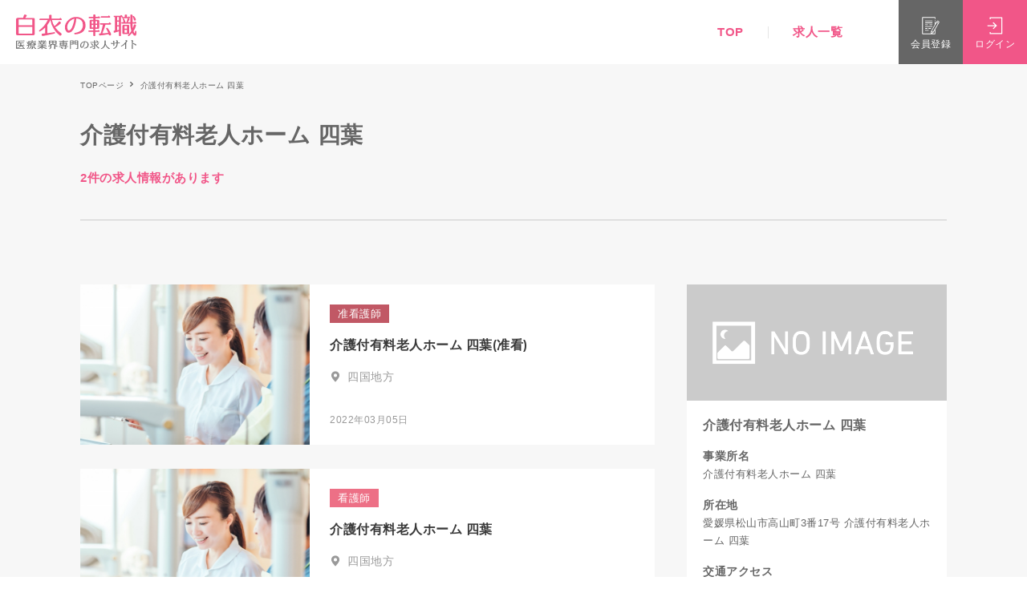

--- FILE ---
content_type: text/html; charset=UTF-8
request_url: https://hakuinotenshoku.com/companies/%E4%BB%8B%E8%AD%B7%E4%BB%98%E6%9C%89%E6%96%99%E8%80%81%E4%BA%BA%E3%83%9B%E3%83%BC%E3%83%A0%E5%9B%9B%E8%91%89/
body_size: 14810
content:
<!doctype html>
<html xmlns="http://www.w3.org/1999/xhtml" lang="ja">
<head>
<meta http-equiv="Content-Type" content="text/html; charset=UTF-8" />
<meta http-equiv="X-UA-Compatible" content="IE=edge">
<meta name="viewport" content="width=device-width,initial-scale=1.0,minimum-scale=1.0,user-scalable=no">
<link rel="icon" href="https://hakuinotenshoku.com/wp-content/themes/noo-jobmonster/assets/vendor/hakuinotenshoku/favicon/favicon_16.ico" sizes="16x16">
<link rel="icon" href="https://hakuinotenshoku.com/wp-content/themes/noo-jobmonster/assets/vendor/hakuinotenshoku/favicon/favicon_32.ico" sizes="32x32">
<link rel="icon" href="https://hakuinotenshoku.com/wp-content/themes/noo-jobmonster/assets/vendor/hakuinotenshoku/favicon/favicon_48.ico" sizes="48x48">
<title>介護付有料老人ホーム 四葉 | 白衣の転職</title>

		<!-- All in One SEO 4.1.0.1 -->
		<meta name="robots" content="max-snippet:-1, max-image-preview:large, max-video-preview:-1"/>
		<link rel="canonical" href="https://hakuinotenshoku.com/companies/%e4%bb%8b%e8%ad%b7%e4%bb%98%e6%9c%89%e6%96%99%e8%80%81%e4%ba%ba%e3%83%9b%e3%83%bc%e3%83%a0%e5%9b%9b%e8%91%89/" />
		<script type="application/ld+json" class="aioseo-schema">
			{"@context":"https:\/\/schema.org","@graph":[{"@type":"WebSite","@id":"https:\/\/hakuinotenshoku.com\/#website","url":"https:\/\/hakuinotenshoku.com\/","name":"\u767d\u8863\u306e\u8ee2\u8077","publisher":{"@id":"https:\/\/hakuinotenshoku.com\/#organization"}},{"@type":"Organization","@id":"https:\/\/hakuinotenshoku.com\/#organization","name":"\u767d\u8863\u306e\u8ee2\u8077","url":"https:\/\/hakuinotenshoku.com\/"},{"@type":"BreadcrumbList","@id":"https:\/\/hakuinotenshoku.com\/companies\/%e4%bb%8b%e8%ad%b7%e4%bb%98%e6%9c%89%e6%96%99%e8%80%81%e4%ba%ba%e3%83%9b%e3%83%bc%e3%83%a0%e5%9b%9b%e8%91%89\/#breadcrumblist","itemListElement":[{"@type":"ListItem","@id":"https:\/\/hakuinotenshoku.com\/#listItem","position":"1","item":{"@id":"https:\/\/hakuinotenshoku.com\/#item","name":"\u30db\u30fc\u30e0","description":"\u770b\u8b77\u5e2b\u30fb\u4ecb\u8b77\u8077\u306e\u8ee2\u8077\u30fb\u6c42\u4eba\u60c5\u5831\u306a\u3089\u3010\u767d\u8863\u306e\u8ee2\u8077\u3011\u306b\u304a\u4efb\u305b\u304f\u3060\u3055\u3044\u3002\u5f53\u30b5\u30a4\u30c8\u304c\u76f4\u63a5\u30a4\u30f3\u30bf\u30fc\u30d3\u30e5\u30fc\u3057\u305f\u75c5\u9662\u30fb\u65bd\u8a2d\u60c5\u5831\u3082\u591a\u6570\u63b2\u8f09\uff01\u5e38\u52e4\u30fb\u30d1\u30fc\u30c8\u30fb\u65e5\u52e4\u30fb\u591c\u52e4\u5c02\u4efb\u306a\u3069\u3042\u306a\u305f\u306b\u5408\u3063\u305f\u75c5\u9662\u30fb\u65bd\u8a2d\u63a2\u3057\u3092\u30b5\u30dd\u30fc\u30c8\u3057\u307e\u3059\u3002","url":"https:\/\/hakuinotenshoku.com\/"},"nextItem":"https:\/\/hakuinotenshoku.com\/companies\/%e4%bb%8b%e8%ad%b7%e4%bb%98%e6%9c%89%e6%96%99%e8%80%81%e4%ba%ba%e3%83%9b%e3%83%bc%e3%83%a0%e5%9b%9b%e8%91%89\/#listItem"},{"@type":"ListItem","@id":"https:\/\/hakuinotenshoku.com\/companies\/%e4%bb%8b%e8%ad%b7%e4%bb%98%e6%9c%89%e6%96%99%e8%80%81%e4%ba%ba%e3%83%9b%e3%83%bc%e3%83%a0%e5%9b%9b%e8%91%89\/#listItem","position":"2","item":{"@id":"https:\/\/hakuinotenshoku.com\/companies\/%e4%bb%8b%e8%ad%b7%e4%bb%98%e6%9c%89%e6%96%99%e8%80%81%e4%ba%ba%e3%83%9b%e3%83%bc%e3%83%a0%e5%9b%9b%e8%91%89\/#item","name":"\u4ecb\u8b77\u4ed8\u6709\u6599\u8001\u4eba\u30db\u30fc\u30e0 \u56db\u8449","url":"https:\/\/hakuinotenshoku.com\/companies\/%e4%bb%8b%e8%ad%b7%e4%bb%98%e6%9c%89%e6%96%99%e8%80%81%e4%ba%ba%e3%83%9b%e3%83%bc%e3%83%a0%e5%9b%9b%e8%91%89\/"},"previousItem":"https:\/\/hakuinotenshoku.com\/#listItem"}]},{"@type":"Person","@id":"https:\/\/hakuinotenshoku.com\/author\/tsukasawatanabe\/#author","url":"https:\/\/hakuinotenshoku.com\/author\/tsukasawatanabe\/","name":"tsukasawatanabe","image":{"@type":"ImageObject","@id":"https:\/\/hakuinotenshoku.com\/companies\/%e4%bb%8b%e8%ad%b7%e4%bb%98%e6%9c%89%e6%96%99%e8%80%81%e4%ba%ba%e3%83%9b%e3%83%bc%e3%83%a0%e5%9b%9b%e8%91%89\/#authorImage","url":"https:\/\/secure.gravatar.com\/avatar\/a8eec15517eb67e825f0ccde1d2296b4?s=96&d=mm&r=g","width":"96","height":"96","caption":"tsukasawatanabe"}},{"@type":"WebPage","@id":"https:\/\/hakuinotenshoku.com\/companies\/%e4%bb%8b%e8%ad%b7%e4%bb%98%e6%9c%89%e6%96%99%e8%80%81%e4%ba%ba%e3%83%9b%e3%83%bc%e3%83%a0%e5%9b%9b%e8%91%89\/#webpage","url":"https:\/\/hakuinotenshoku.com\/companies\/%e4%bb%8b%e8%ad%b7%e4%bb%98%e6%9c%89%e6%96%99%e8%80%81%e4%ba%ba%e3%83%9b%e3%83%bc%e3%83%a0%e5%9b%9b%e8%91%89\/","name":"\u4ecb\u8b77\u4ed8\u6709\u6599\u8001\u4eba\u30db\u30fc\u30e0 \u56db\u8449 | \u767d\u8863\u306e\u8ee2\u8077","inLanguage":"ja","isPartOf":{"@id":"https:\/\/hakuinotenshoku.com\/#website"},"breadcrumb":{"@id":"https:\/\/hakuinotenshoku.com\/companies\/%e4%bb%8b%e8%ad%b7%e4%bb%98%e6%9c%89%e6%96%99%e8%80%81%e4%ba%ba%e3%83%9b%e3%83%bc%e3%83%a0%e5%9b%9b%e8%91%89\/#breadcrumblist"},"author":"https:\/\/hakuinotenshoku.com\/companies\/%e4%bb%8b%e8%ad%b7%e4%bb%98%e6%9c%89%e6%96%99%e8%80%81%e4%ba%ba%e3%83%9b%e3%83%bc%e3%83%a0%e5%9b%9b%e8%91%89\/#author","creator":"https:\/\/hakuinotenshoku.com\/companies\/%e4%bb%8b%e8%ad%b7%e4%bb%98%e6%9c%89%e6%96%99%e8%80%81%e4%ba%ba%e3%83%9b%e3%83%bc%e3%83%a0%e5%9b%9b%e8%91%89\/#author","datePublished":"2022-02-27T09:34:19+09:00","dateModified":"2022-02-27T09:34:19+09:00"}]}
		</script>
		<!-- All in One SEO -->

<link rel='dns-prefetch' href='//kit.fontawesome.com' />
<link rel='dns-prefetch' href='//ajax.googleapis.com' />
<link rel='dns-prefetch' href='//cdnjs.cloudflare.com' />
<link rel='dns-prefetch' href='//rawgit.com' />
<link rel='dns-prefetch' href='//fonts.googleapis.com' />
<link rel='dns-prefetch' href='//s.w.org' />
<link rel="alternate" type="application/rss+xml" title="白衣の転職 &raquo; フィード" href="https://hakuinotenshoku.com/feed/" />
<link rel="alternate" type="application/rss+xml" title="白衣の転職 &raquo; コメントフィード" href="https://hakuinotenshoku.com/comments/feed/" />
		<script type="text/javascript">
			window._wpemojiSettings = {"baseUrl":"https:\/\/s.w.org\/images\/core\/emoji\/13.0.1\/72x72\/","ext":".png","svgUrl":"https:\/\/s.w.org\/images\/core\/emoji\/13.0.1\/svg\/","svgExt":".svg","source":{"concatemoji":"https:\/\/hakuinotenshoku.com\/wp-includes\/js\/wp-emoji-release.min.js?ver=5.7.2"}};
			!function(e,a,t){var n,r,o,i=a.createElement("canvas"),p=i.getContext&&i.getContext("2d");function s(e,t){var a=String.fromCharCode;p.clearRect(0,0,i.width,i.height),p.fillText(a.apply(this,e),0,0);e=i.toDataURL();return p.clearRect(0,0,i.width,i.height),p.fillText(a.apply(this,t),0,0),e===i.toDataURL()}function c(e){var t=a.createElement("script");t.src=e,t.defer=t.type="text/javascript",a.getElementsByTagName("head")[0].appendChild(t)}for(o=Array("flag","emoji"),t.supports={everything:!0,everythingExceptFlag:!0},r=0;r<o.length;r++)t.supports[o[r]]=function(e){if(!p||!p.fillText)return!1;switch(p.textBaseline="top",p.font="600 32px Arial",e){case"flag":return s([127987,65039,8205,9895,65039],[127987,65039,8203,9895,65039])?!1:!s([55356,56826,55356,56819],[55356,56826,8203,55356,56819])&&!s([55356,57332,56128,56423,56128,56418,56128,56421,56128,56430,56128,56423,56128,56447],[55356,57332,8203,56128,56423,8203,56128,56418,8203,56128,56421,8203,56128,56430,8203,56128,56423,8203,56128,56447]);case"emoji":return!s([55357,56424,8205,55356,57212],[55357,56424,8203,55356,57212])}return!1}(o[r]),t.supports.everything=t.supports.everything&&t.supports[o[r]],"flag"!==o[r]&&(t.supports.everythingExceptFlag=t.supports.everythingExceptFlag&&t.supports[o[r]]);t.supports.everythingExceptFlag=t.supports.everythingExceptFlag&&!t.supports.flag,t.DOMReady=!1,t.readyCallback=function(){t.DOMReady=!0},t.supports.everything||(n=function(){t.readyCallback()},a.addEventListener?(a.addEventListener("DOMContentLoaded",n,!1),e.addEventListener("load",n,!1)):(e.attachEvent("onload",n),a.attachEvent("onreadystatechange",function(){"complete"===a.readyState&&t.readyCallback()})),(n=t.source||{}).concatemoji?c(n.concatemoji):n.wpemoji&&n.twemoji&&(c(n.twemoji),c(n.wpemoji)))}(window,document,window._wpemojiSettings);
		</script>
		<style type="text/css">
img.wp-smiley,
img.emoji {
	display: inline !important;
	border: none !important;
	box-shadow: none !important;
	height: 1em !important;
	width: 1em !important;
	margin: 0 .07em !important;
	vertical-align: -0.1em !important;
	background: none !important;
	padding: 0 !important;
}
</style>
	<link rel='stylesheet' id='wp-block-library-css'  href='https://hakuinotenshoku.com/wp-includes/css/dist/block-library/style.min.css?ver=5.7.2' type='text/css' media='all' />
<link rel='stylesheet' id='fep-style-css'  href='https://hakuinotenshoku.com/wp-content/plugins/front-end-pm/assets/css/style.css?ver=11.3.1' type='text/css' media='all' />
<link rel='stylesheet' id='fep-common-style-css'  href='https://hakuinotenshoku.com/wp-content/plugins/front-end-pm/assets/css/common-style.css?ver=11.3.1' type='text/css' media='all' />
<style id='fep-common-style-inline-css' type='text/css'>
#fep-wrapper{background-color:#ffffff;color:#000000;} #fep-wrapper a:not(.fep-button,.fep-button-active) {color:#000080;} .fep-button{background-color:#F0FCFF;color:#000000;} .fep-button:hover,.fep-button-active{background-color:#D3EEF5;color:#000000;} .fep-odd-even > div:nth-child(odd) {background-color:#F2F7FC;} .fep-odd-even > div:nth-child(even) {background-color:#FAFAFA;} .fep-message .fep-message-title-heading, .fep-per-message .fep-message-title{background-color:#F2F7FC;} #fep-content-single-heads .fep-message-head:hover,#fep-content-single-heads .fep-message-head-active{background-color:#D3EEF5;color:#000000;}
</style>
<link rel='stylesheet' id='noo-main-style-css'  href='https://hakuinotenshoku.com/wp-content/themes/noo-jobmonster/assets/css/noo.css' type='text/css' media='all' />
<link rel='stylesheet' id='noo-custom-style-css'  href='https://hakuinotenshoku.com/wp-content/uploads/noo_jobmonster/custom.css' type='text/css' media='all' />
<link rel='stylesheet' id='vendor-chosen-css'  href='https://hakuinotenshoku.com/wp-content/themes/noo-jobmonster/framework/vendor/chosen/chosen.css' type='text/css' media='all' />
<link rel='stylesheet' id='vendor-bootstrap-multiselect-css'  href='https://hakuinotenshoku.com/wp-content/themes/noo-jobmonster/framework/vendor/bootstrap-multiselect/bootstrap-multiselect.css' type='text/css' media='all' />
<link rel='stylesheet' id='vendor-dashicon-picker-css'  href='https://hakuinotenshoku.com/wp-content/themes/noo-jobmonster/framework/vendor/icon-picker/icon-picker.css?ver=5.7.2' type='text/css' media='all' />
<link rel='stylesheet' id='vendor-genericons-css'  href='https://hakuinotenshoku.com/wp-content/themes/noo-jobmonster/framework/vendor/genericons/genericons.css?ver=5.7.2' type='text/css' media='all' />
<link rel='stylesheet' id='dashicons-css'  href='https://hakuinotenshoku.com/wp-includes/css/dashicons.min.css?ver=5.7.2' type='text/css' media='all' />
<link rel='stylesheet' id='carousel-css'  href='https://hakuinotenshoku.com/wp-content/themes/noo-jobmonster/assets/css/owl.carousel.css?ver=5.7.2' type='text/css' media='all' />
<link rel='stylesheet' id='carousel-theme-css'  href='https://hakuinotenshoku.com/wp-content/themes/noo-jobmonster/assets/css/owl.theme.css?ver=5.7.2' type='text/css' media='all' />
<link rel='stylesheet' id='noo-jquery-confirm-css'  href='https://hakuinotenshoku.com/wp-content/themes/noo-jobmonster/assets/vendor/jquery-confirm/jquery-confirm.min.css?ver=5.7.2' type='text/css' media='all' />
<link rel='stylesheet' id='noo-google-fonts-body-css'  href='https://fonts.googleapis.com/css?family=Droid+Serif:100,300,400,600,700,900,300italic,400italic,700italic,900italic&#038;display=swap&#038;subset=latin' type='text/css' media='all' />
<link rel='stylesheet' id='noo-google-fonts-headings-css'  href='https://fonts.googleapis.com/css?family=Montserrat:100,300,400,600,700,900,300italic,400italic,700italic,900italic&#038;display=swap&#038;subset=latin' type='text/css' media='all' />
<link rel='stylesheet' id='noo-DataTables-css'  href='https://hakuinotenshoku.com/wp-content/themes/noo-jobmonster/assets/vendor/DataTables/datatables.min.css' type='text/css' media='all' />
<link rel='stylesheet' id='jquery-ui-css'  href='https://cdnjs.cloudflare.com/ajax/libs/jqueryui/1.12.1/jquery-ui.min.css?ver=1.12.1' type='text/css' media='all' />
<link rel='stylesheet' id='hakuinotenshoku-common-css'  href='https://hakuinotenshoku.com/wp-content/themes/noo-jobmonster/assets/vendor/hakuinotenshoku/css/common.css?ver=1.13.2' type='text/css' media='all' />
<link rel='stylesheet' id='vendor-datetimepicker-css'  href='https://hakuinotenshoku.com/wp-content/themes/noo-jobmonster/framework/vendor/datetimepicker/jquery.datetimepicker.css?ver=5.7.2' type='text/css' media='all' />
<link rel='stylesheet' id='vendor-wysihtml5-css-css'  href='https://hakuinotenshoku.com/wp-content/themes/noo-jobmonster/framework/vendor/bootstrap-wysihtml5/bootstrap-wysihtml5.css' type='text/css' media='all' />
<link rel='stylesheet' id='jobmonster-fep-css'  href='https://hakuinotenshoku.com/wp-content/themes/noo-jobmonster/assets/css/fep.css?ver=5.7.2' type='text/css' media='all' />
<script type='text/javascript' src='https://ajax.googleapis.com/ajax/libs/jquery/1.12.4/jquery.min.js?ver=1.12.4' id='jquery-js'></script>
<script type='text/javascript' src='https://cdnjs.cloudflare.com/ajax/libs/jqueryui/1.12.1/jquery-ui.min.js?ver=1.12.1' id='jquery-ui-js'></script>
<script type='text/javascript' src='https://rawgit.com/jquery/jquery-ui/master/ui/i18n/datepicker-ja.js' id='datepicker-js'></script>
<script type='text/javascript' src='https://hakuinotenshoku.com/wp-content/themes/noo-jobmonster/framework/vendor/icon-picker/icon-picker.js?ver=1.0' id='vendor-dashicon-picker-js'></script>
<script type='text/javascript' id='noo-readmore-js-extra'>
/* <![CDATA[ */
var noo_readmore = {"lessLink":"Read less","moreLink":"Read more"};
/* ]]> */
</script>
<script type='text/javascript' src='https://hakuinotenshoku.com/wp-content/themes/noo-jobmonster/framework/vendor/readmore.min.js' id='noo-readmore-js'></script>
<script type='text/javascript' src='https://hakuinotenshoku.com/wp-content/themes/noo-jobmonster/assets/vendor/jquery-confirm/jquery-confirm.min.js' id='noo-jquery-confirm-js'></script>
<script type='text/javascript' src='https://hakuinotenshoku.com/wp-content/themes/noo-jobmonster/assets/vendor/notify.js' id='noo-notify-js'></script>
<script type='text/javascript' src='https://hakuinotenshoku.com/wp-content/themes/noo-jobmonster/framework/vendor/modernizr-2.7.1.min.js' id='vendor-modernizr-js'></script>
<script type='text/javascript' src='https://hakuinotenshoku.com/wp-content/themes/noo-jobmonster/assets/vendor/DataTables/datatables.min.js' id='noo-DataTables-js'></script>
<script type='text/javascript' src='https://hakuinotenshoku.com/wp-content/themes/noo-jobmonster/assets/vendor/DataTables/dataTables.responsive.min.js' id='noo-DataTables-Responsive-js'></script>
<link rel="https://api.w.org/" href="https://hakuinotenshoku.com/wp-json/" /><link rel="EditURI" type="application/rsd+xml" title="RSD" href="https://hakuinotenshoku.com/xmlrpc.php?rsd" />
<link rel="wlwmanifest" type="application/wlwmanifest+xml" href="https://hakuinotenshoku.com/wp-includes/wlwmanifest.xml" /> 
<meta name="generator" content="WordPress 5.7.2" />
<link rel='shortlink' href='https://hakuinotenshoku.com/?p=17670' />
<link rel="alternate" type="application/json+oembed" href="https://hakuinotenshoku.com/wp-json/oembed/1.0/embed?url=https%3A%2F%2Fhakuinotenshoku.com%2Fcompanies%2F%25e4%25bb%258b%25e8%25ad%25b7%25e4%25bb%2598%25e6%259c%2589%25e6%2596%2599%25e8%2580%2581%25e4%25ba%25ba%25e3%2583%259b%25e3%2583%25bc%25e3%2583%25a0%25e5%259b%259b%25e8%2591%2589%2F" />
<link rel="alternate" type="text/xml+oembed" href="https://hakuinotenshoku.com/wp-json/oembed/1.0/embed?url=https%3A%2F%2Fhakuinotenshoku.com%2Fcompanies%2F%25e4%25bb%258b%25e8%25ad%25b7%25e4%25bb%2598%25e6%259c%2589%25e6%2596%2599%25e8%2580%2581%25e4%25ba%25ba%25e3%2583%259b%25e3%2583%25bc%25e3%2583%25a0%25e5%259b%259b%25e8%2591%2589%2F&#038;format=xml" />
		<script>
			document.documentElement.className = document.documentElement.className.replace( 'no-js', 'js' );
		</script>
				<style>
			.no-js img.lazyload { display: none; }
			figure.wp-block-image img.lazyloading { min-width: 150px; }
							.lazyload, .lazyloading { opacity: 0; }
				.lazyloaded {
					opacity: 1;
					transition: opacity 400ms;
					transition-delay: 0ms;
				}
					</style>
		<style type="text/css">.recentcomments a{display:inline !important;padding:0 !important;margin:0 !important;}</style>		<style type="text/css" id="wp-custom-css">
			/*
You can add your own CSS here.

Click the help icon above to learn more.
*/

.nav-item-member-profile > a > span.profile-name {
display: none;
}		</style>
		    <style id="noo-custom-css" type="text/css">.navbar-nav ul.sub-menu li {
    margin: 0px 5px;
}
.chosen-results {
    width: 97%!important;
}

@media (max-width: 480px) {
.resume-table {
font-size: 12px;
}
.resumes .posts-loop-content table tbody td {
padding: 3px;
}
</style>
      <!-- Global site tag (gtag.js) - Google Analytics -->
    <script async src="https://www.googletagmanager.com/gtag/js?id=UA-166813827-1"></script>
    <script>
        window.dataLayer = window.dataLayer || [];
        function gtag(){dataLayer.push(arguments);}
        gtag('js', new Date());
        gtag('config', 'UA-166813827-1');
    </script>
<!--[if lt IE 9]>
<script src="https://hakuinotenshoku.com/wp-content/themes/noo-jobmonster/framework/vendor/respond.min.js"></script>
<![endif]-->
<style>
body.page {
    margin: 0;
    padding: 0;
}
.h1, .h2, .h3, .h4, .h5, .h6, h1, h2, h3, h4, h5, h6 {
    color: inherit;
}
a.btn {
    color: inherit;
}
.container-wrap {
    margin-top: 80px;
}
@media screen and (max-width: 768px) {
    .container-wrap {
        margin-top: 56px;
    }
}
</style>
</head>
<body class="noo_company-template-default single single-noo_company postid-17670  page-right-sidebar full-width-layout">
<div id="wrapper" class="site"  >
	    <header style="z-index: 100;">
        <div class="headerInner">
            <div class="spBarsWrap">
                <p class="spBars">
                    <span class="bar"></span>
                    <span class="bar"></span>
                    <span class="bar"></span>
                </p>
            </div>
            <div class="logoWrap">
                <p class="logo">
                    <a href="/">
                                                <span class="mark" style="background-color: transparent;"><img  alt="白衣の転職" data-src="https://hakuinotenshoku.com/wp-content/themes/noo-jobmonster/assets/vendor/hakuinotenshoku/img/logo.svg" class="lazyload" src="[data-uri]"><noscript><img  alt="白衣の転職" data-src="https://hakuinotenshoku.com/wp-content/themes/noo-jobmonster/assets/vendor/hakuinotenshoku/img/logo.svg" class="lazyload" src="[data-uri]"><noscript><img src="https://hakuinotenshoku.com/wp-content/themes/noo-jobmonster/assets/vendor/hakuinotenshoku/img/logo.svg" alt="白衣の転職"></noscript></noscript></span>
                        <span class="txt"><img  alt="医療業界専門の求人サイト" data-src="https://hakuinotenshoku.com/wp-content/themes/noo-jobmonster/assets/vendor/hakuinotenshoku/img/logo_txt.svg" class="lazyload" src="[data-uri]"><noscript><img src="https://hakuinotenshoku.com/wp-content/themes/noo-jobmonster/assets/vendor/hakuinotenshoku/img/logo_txt.svg" alt="医療業界専門の求人サイト"></noscript></span>
                    </a>
                </p>
                				            </div>
            <div class="navWrap">
                <div class="navContents">
                    <div class="navInner">
                        <nav class="nav">
                            <ul class="list">
                                <li><a href="/">TOP</a></li>
                                <li><a href="/jobs/">求人一覧</a></li>
                                                                <!-- li><a href="/companies/">病院一覧</a></li -->
                                                            </ul>
                            <ul class="navBtns">
                                	                                                                    <!-- li class="btn login">ログイン</li -->
                                    <!-- li class="btn registration">会員登録</li -->
                                    <li class="btn" style="padding: 0;"><a class="btn login" href="https://hakuinotenshoku.com/member/?action=login">ログイン</a></li>
                                    <li class="btn" style="padding: 0;"><a class="btn registration" href="https://hakuinotenshoku.com/member/?action=login&mode=register">会員登録</a></li>
	                                                        </ul>
                        </nav>
                    </div>
                    <p class="close"><img  alt="閉じる" data-src="https://hakuinotenshoku.com/wp-content/themes/noo-jobmonster/assets/vendor/hakuinotenshoku/img/ico_close.svg" class="lazyload" src="[data-uri]"><noscript><img src="https://hakuinotenshoku.com/wp-content/themes/noo-jobmonster/assets/vendor/hakuinotenshoku/img/ico_close.svg" alt="閉じる"></noscript></p>
                </div>
                <div class="btns">
                    <ul class="list">
	                    		                                                <!-- li class="registration modal-registration">
                                <p class="ico"><img  alt="" data-src="https://hakuinotenshoku.com/wp-content/themes/noo-jobmonster/assets/vendor/hakuinotenshoku/img/ico_registration.svg" class="lazyload" src="[data-uri]"><noscript><img  alt="" data-src="https://hakuinotenshoku.com/wp-content/themes/noo-jobmonster/assets/vendor/hakuinotenshoku/img/ico_registration.svg" class="lazyload" src="[data-uri]"><noscript><img src="https://hakuinotenshoku.com/wp-content/themes/noo-jobmonster/assets/vendor/hakuinotenshoku/img/ico_registration.svg" alt=""></noscript></noscript></p>
                                <p class="txt">会員登録</p>
                            </li -->
                            <!-- li class="login modal-login">
                                <p class="ico"><img  alt="" data-src="https://hakuinotenshoku.com/wp-content/themes/noo-jobmonster/assets/vendor/hakuinotenshoku/img/ico_login.svg" class="lazyload" src="[data-uri]"><noscript><img  alt="" data-src="https://hakuinotenshoku.com/wp-content/themes/noo-jobmonster/assets/vendor/hakuinotenshoku/img/ico_login.svg" class="lazyload" src="[data-uri]"><noscript><img src="https://hakuinotenshoku.com/wp-content/themes/noo-jobmonster/assets/vendor/hakuinotenshoku/img/ico_login.svg" alt=""></noscript></noscript></p>
                                <p class="txt">ログイン</p>
                            </li -->
                            <li class="registration">
                                <a href="https://hakuinotenshoku.com/member/?action=login&mode=register" style="width: 100%; height: 100%;">
                                    <p class="ico"><img  alt="" data-src="https://hakuinotenshoku.com/wp-content/themes/noo-jobmonster/assets/vendor/hakuinotenshoku/img/ico_registration.svg" class="lazyload" src="[data-uri]"><noscript><img  alt="" data-src="https://hakuinotenshoku.com/wp-content/themes/noo-jobmonster/assets/vendor/hakuinotenshoku/img/ico_registration.svg" class="lazyload" src="[data-uri]"><noscript><img src="https://hakuinotenshoku.com/wp-content/themes/noo-jobmonster/assets/vendor/hakuinotenshoku/img/ico_registration.svg" alt=""></noscript></noscript></p>
                                    <p class="txt">会員登録</p>
                                </a>
                            </li>
                            <li class="login">
                                <a href="https://hakuinotenshoku.com/member/?action=login" style="width: 100%; height: 100%;">
                                    <p class="ico"><img  alt="" data-src="https://hakuinotenshoku.com/wp-content/themes/noo-jobmonster/assets/vendor/hakuinotenshoku/img/ico_login.svg" class="lazyload" src="[data-uri]"><noscript><img  alt="" data-src="https://hakuinotenshoku.com/wp-content/themes/noo-jobmonster/assets/vendor/hakuinotenshoku/img/ico_login.svg" class="lazyload" src="[data-uri]"><noscript><img src="https://hakuinotenshoku.com/wp-content/themes/noo-jobmonster/assets/vendor/hakuinotenshoku/img/ico_login.svg" alt=""></noscript></noscript></p>
                                    <p class="txt">ログイン</p>
                                </a>
                            </li>
	                                        </ul>
                </div>
            </div>
        </div>
    </header>

<div id="breadcrumb">
    <div class="inner">
        <ol class="breadcrumbList">
            <li><a href="/">TOPページ</a></li>
                        <!-- li><a href="/companies/">病院・診療所一覧</a></li -->
            <li>介護付有料老人ホーム 四葉</li>
        </ol>
    </div>
</div>

<main>
    <article>
        <section id="companies" class="page">
            <div class="inner">
                <div class="companiesDetailHead">
                    <div class="head">
                        <h1 class="ttl">介護付有料老人ホーム 四葉</h1>
                                                <!-- div class="followBlock">
                            <p class="followBtn followAction">フォロー</p>
                            <p class="follower"><span class="num">100</span>Follow</p>
                            <p class="views"><span class="num">27</span>Views</p>
                        </div -->
                    </div>
                    <p class="message">
                        2件の求人情報があります                    </p>
                </div>

                <div class="layout -col2">
                    <div class="mainBlock -L">
                        <div class="companiesDetailMain">
                            <ul class="jobsList">
                                                                <li>
                                    <section>
                                        <a href="https://hakuinotenshoku.com/jobs/%e4%bb%8b%e8%ad%b7%e4%bb%98%e6%9c%89%e6%96%99%e8%80%81%e4%ba%ba%e3%83%9b%e3%83%bc%e3%83%a0%e5%9b%9b%e8%91%89%28%e5%87%86%e7%9c%8b%29/" class="linkBlock">
                                            <div class="phBlock">
                                                <div class="phBox">
                                                                                                        <div class="ph" style="background-image: url(https://hakuinotenshoku.com/wp-content/uploads/2022/02/3987042_s.jpg);"></div>
                                                </div>
                                            </div>
                                            <div class="contents">
                                                <div class="head">
                                                    <p class="tag associate_nurse">准看護師</p>                                                                                                        <!-- div class="action">
                                                        <div class="bookmark bookmarkAction linkNone">
                                                            <p class="frame"><img  alt="" data-src="https://hakuinotenshoku.com/wp-content/themes/noo-jobmonster/assets/vendor/hakuinotenshoku/img/ico_heart_frame.svg" class="lazyload" src="[data-uri]"><noscript><img  alt="" data-src="https://hakuinotenshoku.com/wp-content/themes/noo-jobmonster/assets/vendor/hakuinotenshoku/img/ico_heart_frame.svg" class="lazyload" src="[data-uri]"><noscript><img src="https://hakuinotenshoku.com/wp-content/themes/noo-jobmonster/assets/vendor/hakuinotenshoku/img/ico_heart_frame.svg" alt=""></noscript></noscript></p>
                                                        </div>
                                                        <div class="share shareAction">
                                                            <p class="ico linkNone"><img  alt="シェアする" data-src="https://hakuinotenshoku.com/wp-content/themes/noo-jobmonster/assets/vendor/hakuinotenshoku/img/ico_share.svg" class="lazyload" src="[data-uri]"><noscript><img  alt="シェアする" data-src="https://hakuinotenshoku.com/wp-content/themes/noo-jobmonster/assets/vendor/hakuinotenshoku/img/ico_share.svg" class="lazyload" src="[data-uri]"><noscript><img src="https://hakuinotenshoku.com/wp-content/themes/noo-jobmonster/assets/vendor/hakuinotenshoku/img/ico_share.svg" alt="シェアする"></noscript></noscript></p>
                                                            <div class="sns">
                                                                <ul>
                                                                    <li class="fb">
                                                                        <object>
                                                                            <a href="#"><img  alt="Facebookでシェアする" data-src="https://hakuinotenshoku.com/wp-content/themes/noo-jobmonster/assets/vendor/hakuinotenshoku/img/ico_fb.svg" class="lazyload" src="[data-uri]"><noscript><img  alt="Facebookでシェアする" data-src="https://hakuinotenshoku.com/wp-content/themes/noo-jobmonster/assets/vendor/hakuinotenshoku/img/ico_fb.svg" class="lazyload" src="[data-uri]"><noscript><img src="https://hakuinotenshoku.com/wp-content/themes/noo-jobmonster/assets/vendor/hakuinotenshoku/img/ico_fb.svg" alt="Facebookでシェアする"></noscript></noscript></a>
                                                                        </object>
                                                                    </li>
                                                                    <li class="tw">
                                                                        <object>
                                                                            <a href="#"><img  alt="Twitterでシェアする" data-src="https://hakuinotenshoku.com/wp-content/themes/noo-jobmonster/assets/vendor/hakuinotenshoku/img/ico_tw.svg" class="lazyload" src="[data-uri]"><noscript><img  alt="Twitterでシェアする" data-src="https://hakuinotenshoku.com/wp-content/themes/noo-jobmonster/assets/vendor/hakuinotenshoku/img/ico_tw.svg" class="lazyload" src="[data-uri]"><noscript><img src="https://hakuinotenshoku.com/wp-content/themes/noo-jobmonster/assets/vendor/hakuinotenshoku/img/ico_tw.svg" alt="Twitterでシェアする"></noscript></noscript></a>
                                                                        </object>
                                                                    </li>
                                                                    <li class="mail modal-mail linkNone"><img  alt="メールでシェアする" data-src="https://hakuinotenshoku.com/wp-content/themes/noo-jobmonster/assets/vendor/hakuinotenshoku/img/ico_mail.svg" class="lazyload" src="[data-uri]"><noscript><img  alt="メールでシェアする" data-src="https://hakuinotenshoku.com/wp-content/themes/noo-jobmonster/assets/vendor/hakuinotenshoku/img/ico_mail.svg" class="lazyload" src="[data-uri]"><noscript><img src="https://hakuinotenshoku.com/wp-content/themes/noo-jobmonster/assets/vendor/hakuinotenshoku/img/ico_mail.svg" alt="メールでシェアする"></noscript></noscript></li>
                                                                </ul>
                                                            </div>
                                                        </div>
                                                    </div -->
                                                </div>
                                                <div class="info">
                                                    <h2 class="jobsTtl">介護付有料老人ホーム 四葉(准看)</h2>
                                                    <div class="detail">
                                                                                                                <object class="area"><a href="https://hakuinotenshoku.com/job-location/shikoku/">四国地方</a></object>                                                        <p class="date">2022年03月05日</p>
                                                    </div>
                                                </div>
                                            </div>
                                        </a>
                                    </section>
                                </li>
                                                                <li>
                                    <section>
                                        <a href="https://hakuinotenshoku.com/jobs/%e4%bb%8b%e8%ad%b7%e4%bb%98%e6%9c%89%e6%96%99%e8%80%81%e4%ba%ba%e3%83%9b%e3%83%bc%e3%83%a0%e5%9b%9b%e8%91%89/" class="linkBlock">
                                            <div class="phBlock">
                                                <div class="phBox">
                                                                                                        <div class="ph" style="background-image: url(https://hakuinotenshoku.com/wp-content/uploads/2022/02/3987042_s.jpg);"></div>
                                                </div>
                                            </div>
                                            <div class="contents">
                                                <div class="head">
                                                    <p class="tag nurse">看護師</p>                                                                                                        <!-- div class="action">
                                                        <div class="bookmark bookmarkAction linkNone">
                                                            <p class="frame"><img  alt="" data-src="https://hakuinotenshoku.com/wp-content/themes/noo-jobmonster/assets/vendor/hakuinotenshoku/img/ico_heart_frame.svg" class="lazyload" src="[data-uri]"><noscript><img  alt="" data-src="https://hakuinotenshoku.com/wp-content/themes/noo-jobmonster/assets/vendor/hakuinotenshoku/img/ico_heart_frame.svg" class="lazyload" src="[data-uri]"><noscript><img src="https://hakuinotenshoku.com/wp-content/themes/noo-jobmonster/assets/vendor/hakuinotenshoku/img/ico_heart_frame.svg" alt=""></noscript></noscript></p>
                                                        </div>
                                                        <div class="share shareAction">
                                                            <p class="ico linkNone"><img  alt="シェアする" data-src="https://hakuinotenshoku.com/wp-content/themes/noo-jobmonster/assets/vendor/hakuinotenshoku/img/ico_share.svg" class="lazyload" src="[data-uri]"><noscript><img  alt="シェアする" data-src="https://hakuinotenshoku.com/wp-content/themes/noo-jobmonster/assets/vendor/hakuinotenshoku/img/ico_share.svg" class="lazyload" src="[data-uri]"><noscript><img src="https://hakuinotenshoku.com/wp-content/themes/noo-jobmonster/assets/vendor/hakuinotenshoku/img/ico_share.svg" alt="シェアする"></noscript></noscript></p>
                                                            <div class="sns">
                                                                <ul>
                                                                    <li class="fb">
                                                                        <object>
                                                                            <a href="#"><img  alt="Facebookでシェアする" data-src="https://hakuinotenshoku.com/wp-content/themes/noo-jobmonster/assets/vendor/hakuinotenshoku/img/ico_fb.svg" class="lazyload" src="[data-uri]"><noscript><img  alt="Facebookでシェアする" data-src="https://hakuinotenshoku.com/wp-content/themes/noo-jobmonster/assets/vendor/hakuinotenshoku/img/ico_fb.svg" class="lazyload" src="[data-uri]"><noscript><img src="https://hakuinotenshoku.com/wp-content/themes/noo-jobmonster/assets/vendor/hakuinotenshoku/img/ico_fb.svg" alt="Facebookでシェアする"></noscript></noscript></a>
                                                                        </object>
                                                                    </li>
                                                                    <li class="tw">
                                                                        <object>
                                                                            <a href="#"><img  alt="Twitterでシェアする" data-src="https://hakuinotenshoku.com/wp-content/themes/noo-jobmonster/assets/vendor/hakuinotenshoku/img/ico_tw.svg" class="lazyload" src="[data-uri]"><noscript><img  alt="Twitterでシェアする" data-src="https://hakuinotenshoku.com/wp-content/themes/noo-jobmonster/assets/vendor/hakuinotenshoku/img/ico_tw.svg" class="lazyload" src="[data-uri]"><noscript><img src="https://hakuinotenshoku.com/wp-content/themes/noo-jobmonster/assets/vendor/hakuinotenshoku/img/ico_tw.svg" alt="Twitterでシェアする"></noscript></noscript></a>
                                                                        </object>
                                                                    </li>
                                                                    <li class="mail modal-mail linkNone"><img  alt="メールでシェアする" data-src="https://hakuinotenshoku.com/wp-content/themes/noo-jobmonster/assets/vendor/hakuinotenshoku/img/ico_mail.svg" class="lazyload" src="[data-uri]"><noscript><img  alt="メールでシェアする" data-src="https://hakuinotenshoku.com/wp-content/themes/noo-jobmonster/assets/vendor/hakuinotenshoku/img/ico_mail.svg" class="lazyload" src="[data-uri]"><noscript><img src="https://hakuinotenshoku.com/wp-content/themes/noo-jobmonster/assets/vendor/hakuinotenshoku/img/ico_mail.svg" alt="メールでシェアする"></noscript></noscript></li>
                                                                </ul>
                                                            </div>
                                                        </div>
                                                    </div -->
                                                </div>
                                                <div class="info">
                                                    <h2 class="jobsTtl">介護付有料老人ホーム 四葉</h2>
                                                    <div class="detail">
                                                                                                                <object class="area"><a href="https://hakuinotenshoku.com/job-location/shikoku/">四国地方</a></object>                                                        <p class="date">2022年02月27日</p>
                                                    </div>
                                                </div>
                                            </div>
                                        </a>
                                    </section>
                                </li>
                                                            </ul>

                            
                                                                                    <!-- div class="reviewBlock">
                                <h2 class="ttl">口コミを書く</h2>
                                <form action="#" class="form">
                                    <div class="reviewItemWrap">
                                        <div class="reviewItem -col2">
                                            <p class="input">
                                                <input type="text" name="name" class="name" placeholder="お名前">
                                            </p>
                                            <p class="input">
                                                <input type="email" name="mail" class="mail" placeholder="メールアドレス">
                                            </p>
                                        </div>
                                        <div class="reviewItem">
                                            <p class="input">
                                                <input type="text" name="title" class="title" placeholder="タイトル">
                                            </p>
                                        </div>
                                        <div class="reviewItem">
                                            <p class="input">
                                                <textarea name="content" class="content" placeholder="口コミを入力してください"></textarea>
                                            </p>
                                        </div>
                                    </div>
                                    <p class="submitBtn">
                                        <input type="submit" name="submit" class="submit" value="口コミを投稿">
                                    </p>
                                </form>
                                <ul class="reviewList">
                                    <li>
                                        <section>
                                            <div class="head">
                                                <p class="name">山田 太郎</p>
                                                <p class="stars">
                                                    <span class="star -active">★</span>
                                                    <span class="star">★</span>
                                                    <span class="star">★</span>
                                                    <span class="star">★</span>
                                                    <span class="star">★</span>
                                                </p>
                                            </div>
                                            <h3 class="reviewTtl">タイトルが入りますがいりますか？</h3>
                                            <p class="reviewTxt">口コミ詳細が入りますダミーテキストダミーテキストダミーテキストダミーテキストダミーテキストダミーテキストダミーテキストダミーテキストダミーテキストダミーテキスト</p>
                                        </section>
                                    </li>
                                    <li>
                                        <section>
                                            <div class="head">
                                                <p class="name">山田 太郎</p>
                                                <p class="stars">
                                                    <span class="star -active">★</span>
                                                    <span class="star -active">★</span>
                                                    <span class="star -active">★</span>
                                                    <span class="star -active">★</span>
                                                    <span class="star -active">★</span>
                                                </p>
                                            </div>
                                            <h3 class="reviewTtl">タイトルが入りますがいりますか？</h3>
                                            <p class="reviewTxt">口コミ詳細が入りますダミーテキストダミーテキストダミーテキストダミーテキストダミーテキストダミーテキストダミーテキストダミーテキストダミーテキストダミーテキスト</p>
                                        </section>
                                    </li>
                                </ul>
                            </div -->
                        </div>
                    </div>

                    <div class="subBlock -R">
                        <div class="companiesDetailSub">
                            <div class="phBox">
                                                                <div class="ph" style="background-image: url(https://hakuinotenshoku.com/wp-content/themes/noo-jobmonster/assets/vendor/hakuinotenshoku/img/no_image.png);"></div>
                            </div>
                            <div class="contents">
                                <div class="companyName">
                                                                        <h2 class="name">
                                        介護付有料老人ホーム 四葉                                    </h2>
                                </div>
                                                                <!-- p class="stars">
                                    <span class="star -active">★</span>
                                    <span class="star">★</span>
                                    <span class="star">★</span>
                                    <span class="star">★</span>
                                    <span class="star">★</span>
                                </p -->
                                                                    <div class="companyDetails">
                                                                                                                                                                                <dl>
                                                    <dt>事業所名</dt>
                                                    <dd>介護付有料老人ホーム 四葉</dd>
                                                </dl>
                                                                                                                                                                                                                                                                                                                                                            <dl>
                                                    <dt>所在地</dt>
                                                    <dd>愛媛県松山市高山町3番17号 介護付有料老人ホーム 四葉</dd>
                                                </dl>
                                                                                                                                                                                                                            <dl>
                                                    <dt>交通アクセス</dt>
                                                    <dd>JR予讃線　三津浜駅　徒歩10分</dd>
                                                </dl>
                                                                                                                                                                                                                                                                                                                                                                                                                                                                                                                                                                                                                                                                                                                                                                                                                                                                                                                                                                                                                                                                                                                                                                                        </div>
                                                            </div>
                        </div>
                                                <!-- div class="contactBlock">
                            <h2 class="ttl">問い合わせ</h2>
                            <form action="#" method="post">
                                <div class="contactItemWrap">
                                    <div class="contactItem">
                                        <p class="input">
                                            <input type="text" name="name" class="name" placeholder="お名前">
                                        </p>
                                    </div>
                                    <div class="contactItem">
                                        <p class="input">
                                            <input type="email" name="mail" class="mail" placeholder="メールアドレス">
                                        </p>
                                    </div>
                                    <div class="contactItem">
                                        <p class="input">
                                            <textarea name="content" class="content" placeholder="お問い合わせ内容"></textarea>
                                        </p>
                                    </div>
                                </div>
                                <p class="submitBtn">
                                    <input type="submit" class="submit" value="送信">
                                </p>
                            </form>
                        </div -->
                    </div>
                </div>
        </section>
    </article>
</main>
    <footer>
        <div class="inner">
            <p class="logo"><a href="/"><img  alt="白衣の転職" data-src="https://hakuinotenshoku.com/wp-content/themes/noo-jobmonster/assets/vendor/hakuinotenshoku/img/logo.svg" class="lazyload" src="[data-uri]"><noscript><img  alt="白衣の転職" data-src="https://hakuinotenshoku.com/wp-content/themes/noo-jobmonster/assets/vendor/hakuinotenshoku/img/logo.svg" class="lazyload" src="[data-uri]"><noscript><img src="https://hakuinotenshoku.com/wp-content/themes/noo-jobmonster/assets/vendor/hakuinotenshoku/img/logo.svg" alt="白衣の転職"></noscript></noscript></a></p>
            <nav class="nav">
                <ul class="main">
                    <li><a href="/">トップページ</a></li>
                    <li><a href="/jobs/">求人を探す</a></li>
                                        <!-- li><a href="/companies/">病院一覧</a></li -->
	                                </ul>
                <ul class="sub">
                    <li><a href="/company/">運営会社</a></li>
                    <li><a href="/privacy-policy/">利用規約・個人情報保護方針</a></li>
                    <li><a href="/contact/">お問い合わせ</a></li>
                    <li><a href="https://hakuinotenshoku.com/article/" target="_blank">看護師のための情報サイト-医療のミカタ-</a></li>
                </ul>
            </nav>
            <p class="copyright">©2020白衣の転職</p>
        </div>
    </footer>
</div> <!-- /#top.wrapper.site -->
<!-- User Heat Tag -->
<script type="text/javascript">
(function(add, cla){window['UserHeatTag']=cla;window[cla]=window[cla]||function(){(window[cla].q=window[cla].q||[]).push(arguments)},window[cla].l=1*new Date();var ul=document.createElement('script');var tag = document.getElementsByTagName('script')[0];ul.async=1;ul.src=add;tag.parentNode.insertBefore(ul,tag);})('//uh.nakanohito.jp/uhj2/uh.js', '_uhtracker');_uhtracker({id:'uhN41hzkjz'});
</script>
<!-- End User Heat Tag --><a href="#" class="go-to-top hidden-print"><i class="fa fa-angle-up"></i></a><div id="modalSendEmailJob" class="modal fade" tabindex="-1"
     role="dialog"
     aria-hidden="true">
    <div class="modal-dialog modal-md">
        <div class="modal-content noo-form-email-job-wrap">
            <div class="modal-header">
                <button type="button" class="close" data-dismiss="modal" aria-label="Close"><span
                            aria-hidden="true">&times;</span></button>
                <h4 class="modal-title text-center">
                    Send to a friend                </h4>
            </div>
            <div class="modal-body">
                <form class="job-send-email" method="POST">
                    <div class="row">
                        <div class="col-sm-6">
                            <div class="form-group">
                                <label
                                        for="friend_name">Your full name</label>
                                <input type="text" class="form-control" id="friend_name" name="friend_name"
                                       placeholder="Enter your full name">
                            </div>
                        </div>

                        <div class="col-sm-6">
                            <div class="form-group">
                                <label
                                        for="friend_email">Your friend email</label>
                                <input type="email" class="form-control" id="friend_email" name="friend_email"
                                       placeholder="Enter email address.">
                            </div>
                        </div>
                    </div>

                    <div class="form-group">
                        <label for="email_content">Content</label>
                        <textarea class="form-control" name="email_content" id="noo_form_email_content"
                                  rows="4"></textarea>
                    </div>
                    <div class="form-group">
                        <p class="help-block noo-job-mail-notice"></p>
                    </div>
                    <div class="row">
                        		<div class="form-group">
			<div class="col-sm-3" style="margin-top: 3px;text-align: right;min-width: 130px;">
				<img class="security_code" data-security-code="9ab93" src="https://hakuinotenshoku.com/wp-content/themes/noo-jobmonster/framework/functions/noo-captcha.php?code=9ab93" alt="https://hakuinotenshoku.com/wp-content/themes/noo-jobmonster/framework/functions/noo-captcha.php?code=9ab93" />
				<input type="hidden" name="security_code" value="9ab93" />
			</div>
			<div class="col-sm-8">
				<input class="form-control security_input" type="text" autocomplete="off" name="noo_captcha" placeholder="Enter the text you see" required />
			</div>
		</div>
		                    </div>
                    <input type="hidden" name="job_id" id="noo_form_job_id" value="0"/>
                    <input type="hidden" name="wp_nonce" value="85ac113235"/>
                    <input type="hidden" name="action" value="noo_ajax_job_send_email"/>
                </form>
            </div>

            <div class="modal-footer">
                <button type="submit"
                        class="btn btn-primary noo-btn noo-btn-send-job-email">Send</button>

            </div>

        </div>
    </div>
</div><script type='text/javascript' src='https://hakuinotenshoku.com/wp-includes/js/dist/vendor/wp-polyfill.min.js?ver=7.4.4' id='wp-polyfill-js'></script>
<script type='text/javascript' id='wp-polyfill-js-after'>
( 'fetch' in window ) || document.write( '<script src="https://hakuinotenshoku.com/wp-includes/js/dist/vendor/wp-polyfill-fetch.min.js?ver=3.0.0"></scr' + 'ipt>' );( document.contains ) || document.write( '<script src="https://hakuinotenshoku.com/wp-includes/js/dist/vendor/wp-polyfill-node-contains.min.js?ver=3.42.0"></scr' + 'ipt>' );( window.DOMRect ) || document.write( '<script src="https://hakuinotenshoku.com/wp-includes/js/dist/vendor/wp-polyfill-dom-rect.min.js?ver=3.42.0"></scr' + 'ipt>' );( window.URL && window.URL.prototype && window.URLSearchParams ) || document.write( '<script src="https://hakuinotenshoku.com/wp-includes/js/dist/vendor/wp-polyfill-url.min.js?ver=3.6.4"></scr' + 'ipt>' );( window.FormData && window.FormData.prototype.keys ) || document.write( '<script src="https://hakuinotenshoku.com/wp-includes/js/dist/vendor/wp-polyfill-formdata.min.js?ver=3.0.12"></scr' + 'ipt>' );( Element.prototype.matches && Element.prototype.closest ) || document.write( '<script src="https://hakuinotenshoku.com/wp-includes/js/dist/vendor/wp-polyfill-element-closest.min.js?ver=2.0.2"></scr' + 'ipt>' );( 'objectFit' in document.documentElement.style ) || document.write( '<script src="https://hakuinotenshoku.com/wp-includes/js/dist/vendor/wp-polyfill-object-fit.min.js?ver=2.3.4"></scr' + 'ipt>' );
</script>
<script type='text/javascript' src='https://hakuinotenshoku.com/wp-includes/js/dist/hooks.min.js?ver=50e23bed88bcb9e6e14023e9961698c1' id='wp-hooks-js'></script>
<script type='text/javascript' src='https://hakuinotenshoku.com/wp-includes/js/dist/i18n.min.js?ver=db9a9a37da262883343e941c3731bc67' id='wp-i18n-js'></script>
<script type='text/javascript' id='wp-i18n-js-after'>
wp.i18n.setLocaleData( { 'text direction\u0004ltr': [ 'ltr' ] } );
</script>
<script type='text/javascript' src='https://hakuinotenshoku.com/wp-includes/js/dist/vendor/lodash.min.js?ver=4.17.19' id='lodash-js'></script>
<script type='text/javascript' id='lodash-js-after'>
window.lodash = _.noConflict();
</script>
<script type='text/javascript' src='https://hakuinotenshoku.com/wp-includes/js/dist/url.min.js?ver=0ac7e0472c46121366e7ce07244be1ac' id='wp-url-js'></script>
<script type='text/javascript' id='wp-api-fetch-js-translations'>
( function( domain, translations ) {
	var localeData = translations.locale_data[ domain ] || translations.locale_data.messages;
	localeData[""].domain = domain;
	wp.i18n.setLocaleData( localeData, domain );
} )( "default", {"translation-revision-date":"2021-05-20 01:00:08+0000","generator":"GlotPress\/3.0.0-alpha.2","domain":"messages","locale_data":{"messages":{"":{"domain":"messages","plural-forms":"nplurals=1; plural=0;","lang":"ja_JP"},"You are probably offline.":["\u73fe\u5728\u30aa\u30d5\u30e9\u30a4\u30f3\u306e\u3088\u3046\u3067\u3059\u3002"],"Media upload failed. If this is a photo or a large image, please scale it down and try again.":["\u30e1\u30c7\u30a3\u30a2\u306e\u30a2\u30c3\u30d7\u30ed\u30fc\u30c9\u306b\u5931\u6557\u3057\u307e\u3057\u305f\u3002 \u5199\u771f\u307e\u305f\u306f\u5927\u304d\u306a\u753b\u50cf\u306e\u5834\u5408\u306f\u3001\u7e2e\u5c0f\u3057\u3066\u3082\u3046\u4e00\u5ea6\u304a\u8a66\u3057\u304f\u3060\u3055\u3044\u3002"],"The response is not a valid JSON response.":["\u8fd4\u7b54\u304c\u6b63\u3057\u3044 JSON \u30ec\u30b9\u30dd\u30f3\u30b9\u3067\u306f\u3042\u308a\u307e\u305b\u3093\u3002"],"An unknown error occurred.":["\u4e0d\u660e\u306a\u30a8\u30e9\u30fc\u304c\u767a\u751f\u3057\u307e\u3057\u305f\u3002"]}},"comment":{"reference":"wp-includes\/js\/dist\/api-fetch.js"}} );
</script>
<script type='text/javascript' src='https://hakuinotenshoku.com/wp-includes/js/dist/api-fetch.min.js?ver=a783d1f442d2abefc7d6dbd156a44561' id='wp-api-fetch-js'></script>
<script type='text/javascript' id='wp-api-fetch-js-after'>
wp.apiFetch.use( wp.apiFetch.createRootURLMiddleware( "https://hakuinotenshoku.com/wp-json/" ) );
wp.apiFetch.nonceMiddleware = wp.apiFetch.createNonceMiddleware( "943b0ccde0" );
wp.apiFetch.use( wp.apiFetch.nonceMiddleware );
wp.apiFetch.use( wp.apiFetch.mediaUploadMiddleware );
wp.apiFetch.nonceEndpoint = "https://hakuinotenshoku.com/wp-admin/admin-ajax.php?action=rest-nonce";
</script>
<script type='text/javascript' id='contact-form-7-js-extra'>
/* <![CDATA[ */
var wpcf7 = [];
/* ]]> */
</script>
<script type='text/javascript' src='https://hakuinotenshoku.com/wp-content/plugins/contact-form-7/includes/js/index.js?ver=5.4' id='contact-form-7-js'></script>
<script type='text/javascript' src='https://hakuinotenshoku.com/wp-content/plugins/wp-smushit/app/assets/js/smush-lazy-load.min.js?ver=3.8.4' id='smush-lazy-load-js'></script>
<script type='text/javascript' src='https://kit.fontawesome.com/09995b493c.js?ver=5.7.2' id='fontawesome-js' crossorigin="anonymous"></script>
<script type='text/javascript' id='vendor-chosen-js-extra'>
/* <![CDATA[ */
var noo_chosen = {"multiple_text":"Select Some Options","single_text":"Select an Option","no_result_text":"No results match"};
/* ]]> */
</script>
<script type='text/javascript' src='https://hakuinotenshoku.com/wp-content/themes/noo-jobmonster/framework/vendor/chosen/chosen.jquery.min.js' id='vendor-chosen-js'></script>
<script type='text/javascript' src='https://hakuinotenshoku.com/wp-content/themes/noo-jobmonster/framework/vendor/jquery.touchSwipe.min.js' id='vendor-touchSwipe-js'></script>
<script type='text/javascript' src='https://hakuinotenshoku.com/wp-content/themes/noo-jobmonster/framework/vendor/bootstrap.min.js' id='vendor-bootstrap-js'></script>
<script type='text/javascript' id='vendor-bootstrap-multiselect-js-extra'>
/* <![CDATA[ */
var Noo_BMS = {"nonSelectedText":"Select some options","limitMultiSelect":"5"};
/* ]]> */
</script>
<script type='text/javascript' src='https://hakuinotenshoku.com/wp-content/themes/noo-jobmonster/framework/vendor/bootstrap-multiselect/bootstrap-multiselect.js' id='vendor-bootstrap-multiselect-js'></script>
<script type='text/javascript' src='https://hakuinotenshoku.com/wp-includes/js/comment-reply.min.js?ver=5.7.2' id='comment-reply-js'></script>
<script type='text/javascript' src='https://hakuinotenshoku.com/wp-content/themes/noo-jobmonster/framework/vendor/hoverIntent-r7.min.js' id='vendor-hoverIntent-js'></script>
<script type='text/javascript' src='https://hakuinotenshoku.com/wp-content/themes/noo-jobmonster/framework/vendor/superfish-1.7.4.min.js' id='vendor-superfish-js'></script>
<script type='text/javascript' src='https://hakuinotenshoku.com/wp-content/themes/noo-jobmonster/framework/vendor/jplayer/jquery.jplayer.min.js' id='vendor-jplayer-js'></script>
<script type='text/javascript' id='noo-script-js-extra'>
/* <![CDATA[ */
var nooL10n = {"ajax_url":"\/wp-admin\/admin-ajax.php","home_url":"https:\/\/hakuinotenshoku.com\/","is_blog":"false","is_archive":"false","is_single":"true","is_companies":"false","is_jobs":"false","is_job":"false","is_resumes":"false","is_resume":"false","is_shop":"false","is_product":"false","marker_icon":"https:\/\/hakuinotenshoku.com\/wp-content\/themes\/noo-jobmonster\/assets\/images\/map-marker.png","search_text":"\u691c\u7d22","asset_uri":"https:\/\/hakuinotenshoku.com\/wp-content\/themes\/noo-jobmonster\/assets","use_theme_login":"1","use_theme_register":"1","use_chosen_select":"","js_select_number_displayed":"2"};
/* ]]> */
</script>
<script type='text/javascript' src='https://hakuinotenshoku.com/wp-content/themes/noo-jobmonster/assets/js/min/noo.min.js' id='noo-script-js'></script>
<script type='text/javascript' src='https://hakuinotenshoku.com/wp-content/themes/noo-jobmonster/framework/vendor/jquery-validate/jquery.validate.min.js' id='vendor-jquery-validate-js'></script>
<script type='text/javascript' src='https://hakuinotenshoku.com/wp-content/themes/noo-jobmonster/assets/js/min/jquery.blockUI.min.js' id='noo-blockUI-js'></script>
<script type='text/javascript' id='noo-member-js-extra'>
/* <![CDATA[ */
var nooMemberL10n = {"ajax_security":"c44d63fe78","is_logged":"","ajax_url":"\/wp-admin\/admin-ajax.php","confirm_not_agree_term":"\u5229\u7528\u898f\u7d04\u306b\u540c\u610f\u3057\u3066\u304f\u3060\u3055\u3044","confirm_delete":"Are you sure to delete this job?","loadingmessage":"<i class=\"fa fa-spinner fa-spin\"><\/i> \u60c5\u5831\u3092\u9001\u4fe1\u4e2d\u3067\u3059\u3002\u3057\u3070\u3089\u304f\u304a\u5f85\u3061\u304f\u3060\u3055\u3044\u3002"};
/* ]]> */
</script>
<script type='text/javascript' src='https://hakuinotenshoku.com/wp-content/themes/noo-jobmonster/assets/js/min/member.min.js' id='noo-member-js'></script>
<script type='text/javascript' src='https://hakuinotenshoku.com/wp-content/themes/noo-jobmonster/framework/vendor/owl.carousel.min.js' id='vendor-carousel-js'></script>
<script type='text/javascript' src='https://hakuinotenshoku.com/wp-content/themes/noo-jobmonster/assets/vendor/hakuinotenshoku/js/plugin/desvg.js?ver=1.0.0' id='hakuinotenshoku-desvg-js'></script>
<script type='text/javascript' src='https://hakuinotenshoku.com/wp-content/themes/noo-jobmonster/assets/vendor/hakuinotenshoku/js/common.js?ver=1.6.0' id='hakuinotenshoku-common-js'></script>
<script type='text/javascript' src='https://hakuinotenshoku.com/wp-content/themes/noo-jobmonster/assets/vendor/hakuinotenshoku/js/respon.js?ver=1.0.0' id='hakuinotenshoku-respon-js'></script>
<script type='text/javascript' id='vendor-bootstrap-wysihtml5-js-extra'>
/* <![CDATA[ */
var wysihtml5L10n = {"normal":"Normal text","h1":"Heading 1","h2":"Heading 2","h3":"Heading 3","h4":"Heading 4","h5":"Heading 5","h6":"Heading 6","bold":"Bold","italic":"Italic","underline":"Underline","small":"Small","unordered":"Unordered list","ordered":"Ordered list","outdent":"Outdent","indent":"Indent","align_left":"Align Left","align_right":"Align Right","align_center":"Align Center","align_justify":"Align Justify","insert_link":"Insert link","cancel":"Cancel","target":"Open link in a new window","insert_image":"Insert image","edit_html":"Edit HTML","black":"Black","silver":"Silver","gray":"Grey","maroon":"Maroon","red":"Red","purple":"Purple","green":"Green","olive":"Olive","navy":"Navy","blue":"Blue","orange":"Orange","stylesheet_rtl":"https:\/\/hakuinotenshoku.com\/wp-content\/themes\/noo-jobmonster\/framework\/vendor\/bootstrap-wysihtml5\/stylesheet.css"};
/* ]]> */
</script>
<script type='text/javascript' src='https://hakuinotenshoku.com/wp-content/themes/noo-jobmonster/framework/vendor/bootstrap-wysihtml5/bootstrap3-wysihtml5.custom.min.js' id='vendor-bootstrap-wysihtml5-js'></script>
<script type='text/javascript' id='vendor-datetimepicker-js-extra'>
/* <![CDATA[ */
var datetime = {"lang":"ja","rtl":"","January":"January","February":"February","March":"March","April":"April","May":"May","June":"June","July":"July","August":"August","September":"September","October":"October","November":"November","December":"December","Sunday":"Sunday","Monday":"Monday","Tuesday":"Tuesday","Wednesday":"Wednesday","Thursday":"Thursday","Friday":"Friday","Saturday":"Saturday"};
/* ]]> */
</script>
<script type='text/javascript' src='https://hakuinotenshoku.com/wp-content/themes/noo-jobmonster/framework/vendor/datetimepicker/jquery.datetimepicker.js' id='vendor-datetimepicker-js'></script>
<script type='text/javascript' src='https://hakuinotenshoku.com/wp-includes/js/jquery/ui/core.min.js?ver=1.12.1' id='jquery-ui-core-js'></script>
<script type='text/javascript' src='https://hakuinotenshoku.com/wp-includes/js/jquery/ui/mouse.min.js?ver=1.12.1' id='jquery-ui-mouse-js'></script>
<script type='text/javascript' src='https://hakuinotenshoku.com/wp-includes/js/jquery/ui/slider.min.js?ver=1.12.1' id='jquery-ui-slider-js'></script>
<script type='text/javascript' src='https://hakuinotenshoku.com/wp-content/themes/noo-jobmonster/framework/vendor/jquery.quicksearch.js' id='vendor-quicksearch-js'></script>
<script type='text/javascript' id='noo-job-js-extra'>
/* <![CDATA[ */
var nooJobL10n = {"ajax_url":"\/wp-admin\/admin-ajax.php","ajax_action":"\/wp-admin\/admin-ajax.php?action=__action__","ajax_finishedMsg":"All jobs displayed","validate_messages":{"required":"\u5165\u529b\u3057\u3066\u304f\u3060\u3055\u3044","remote":"Please fix this field.","email":"\u6709\u52b9\u306a\u30e1\u30fc\u30eb\u30a2\u30c9\u30ec\u30b9\u3092\u5165\u529b\u3057\u3066\u304f\u3060\u3055\u3044","url":"Please enter a valid URL.","date":"Please enter a valid date.","dateISO":"Please enter a valid date (ISO).","number":"Please enter a valid number.","digits":"Please enter only digits.","creditcard":"Please enter a valid credit card number.","equalTo":"Please enter the same value again.","maxlength":"Please enter no more than {0} characters.","minlength":"Please enter at least {0} characters.","rangelength":"Please enter a value between {0} and {1} characters long.","range":"Please enter a value between {0} and {1}.","max":"Please enter a value less than or equal to {0}.","min":"Please enter a value greater than or equal to {0}.","chosen":"Please choose a option","uploadimage":"Please select a image file","extension":"Please upload a valid file extension."},"date_format":"Y\u5e74n\u6708j\u65e5","file_exts":"pdf","dataTable":{"emptyTable":"No data available in table","next":"Next","previous":"Previous","info":"Showing _START_ to _END_ of _TOTAL_ entries","infoEmpty":"Showing 0 to 0 of 0 entries","lengthMenu":"_MENU_ \u4ef6\u8868\u793a","search":"Search:","searchByCandidate":"Search by candidate"},"close":"\u9589\u3058\u308b","map_using":"bing","bing_map_api":"","google_map_key":"","distance_text":"Proximity: ","distance_slider_max_value":"100"};
/* ]]> */
</script>
<script type='text/javascript' src='https://hakuinotenshoku.com/wp-content/themes/noo-jobmonster/assets/js/min/job.min.js' id='noo-job-js'></script>
<script type='text/javascript' src='https://hakuinotenshoku.com/wp-includes/js/wp-embed.min.js?ver=5.7.2' id='wp-embed-js'></script>
		<div class="memberModalLogin modal fade" tabindex="-1" role="dialog" aria-labelledby="697384d2237a7_memberModalLoginLabel" aria-hidden="true">
			<div class="modal-dialog modal-member">
		    	<div class="modal-content">
					<div class="modal-header">
				        <button type="button" class="close" data-dismiss="modal" aria-label="Close"><span aria-hidden="true">&times;</span></button>
				        <h4 class="modal-title" id="697384d2237a7_memberModalLoginLabel">ログイン</h4>
				     </div>
				      <div class="modal-body">
				        <main>
    <article>
        <section class="page">
            <div class="inner">
                <form method="post" class="noo-ajax-login-form" action="https://hakuinotenshoku.com/member/?action=login&redirect_to=https%3A%2F%2Fhakuinotenshoku.com%2F%3Flogged_in%3D1">
                    <div class="text-center noo-ajax-result" style="display: none"></div>

                    <div class="login-form">
                        <div class="login-form__header">
                            <h2 class="ttl">ログイン</h2>
                        </div>

                        <div class="login-form__content">
                            
                            <div class="login-form__field">
                                <input type="text" id="697384d2237ee_log" class="log" name="log" value=""
                                       placeholder="登録したメールアドレス" required>
                            </div>
                            <div class="login-form__field">
                                <input type="password" id="697384d2237ee_pwd" class="pwd" name="pwd" value="" placeholder="パスワード" required>
                            </div>

                            
                            <div class="login-form__field">
                                <input type="checkbox" id="passMemory" class="rememberme" name="rememberme"  value="forever">
                                <label for="passMemory">
                                    <span class="txt">ログイン状態を保存する</span>
                                </label>
                            </div>

                                                    </div>

                        <div class="login-form__footer">
                            <div style="display: none;">
                                <input type="hidden" name="action" value="noo_ajax_login">
                                <input type="hidden" class="security" name="security" value="53822ad984" />
                                                                    <input type="hidden" class="redirect_to" name="redirect_to" value="https://hakuinotenshoku.com/?logged_in=1" />
                                                            </div>

                            <div class="login-form__actions">
                                <a href="https://hakuinotenshoku.com/member/forgot-password/" class="lostpassword-url">パスワードをお忘れの方はこちら</a>
                                <button type="submit">ログイン</button>
                                                                    <div class="register-url">
                                        <span>アカウントをお持ちでない方は<a href="https://hakuinotenshoku.com/member/?action=login&mode=register">新規登録</a>へ</span>
                                    </div>
                                                            </div>
                        </div>
                    </div>
                </form>
            </div>
        </section>
    </article>
</main>
				      </div>
				</div>
			</div>
		</div>
				<div class="memberModalRegister modal fade" tabindex="-1" role="dialog" aria-labelledby="697384d2242ef_memberModalRegisterLabel" aria-hidden="true">
			<div class="modal-dialog modal-member">
		    	<div class="modal-content">
					<div class="modal-header">
				        <button type="button" class="close" data-dismiss="modal" aria-label="Close"><span aria-hidden="true">&times;</span></button>
				        <h4 class="modal-title" id="697384d2242ef_memberModalRegisterLabel">Sign Up</h4>
				     </div>
				      <div class="modal-body">
				        
    <main>
        <article>
            <section class="page">
                <div class="inner">
                    <form method="post" class="noo-ajax-register-form" action="https://hakuinotenshoku.com/member/">
                        <div class="text-center noo-ajax-result" style="display: none"></div>

                        <div class="register-form">
                            <div class="register-form__header">
                                <h2 class="ttl">新規登録</h2>
                                <p class="description">求人に応募するには会員登録をする必要があります。<br>まずは下記フォームを送信後、メール認証をお願いします。</p>
                                <div class="step">
                                    <h3>簡単2ステップ</h3>
                                    <ul>
                                        <li>
                                            ①メール認証<br>
                                            ②履歴書登録
                                        </li>
                                        <li>→</li>
                                        <li>応募</li>
                                    </ul>
                                </div>
                                <p class="supplement">メール認証のため、白衣の転職からのメールを受け取る必要があります。ご利用の端末・キャリアにて「<span class="link">noreply@hakuinotenshoku.com</span>」のメールを受け取れるようになっているかご確認をお願いします。</p>
                            </div>

                            <div class="register-form__content">
                                
                                                                    <div class="register-form__field">
                                        <input type="text" id="697384d22435c-display-name" class="display-name"  name="name" placeholder="表示名" required>
                                    </div>
                                
                                
                                <div class="register-form__field">
                                                                            <input type="hidden" id="697384d22435c_user_login" name="user_login">
                                                                        <input type="email" id="697384d22435c_user_email" class="user_email" name="user_email" placeholder="メールアドレス" required>
                                    <input class="hide" type="text" name="email_rehot" autocomplete="off"/>
                                </div>

                                <div class="register-form__field">
                                    <input type="password" id="697384d22435c_user_password" class="user_password" name="user_password" value="" placeholder="パスワード" required>
                                </div>

                                <div class="register-form__field">
                                    <input type="password" id="697384d22435c_cuser_password" class="cuser_password" name="cuser_password" value="" placeholder="パスワード確認" required>
                                </div>

                                                                    <div class="register-form__field">
                                        <select class="user_role" name="user_role" required
                                                style="background-image: url(https://hakuinotenshoku.com/wp-content/themes/noo-jobmonster/assets/vendor/hakuinotenshoku/img/arw01_b.svg);">
                                            <option hidden value="">選択する</option>
                                            <option value="employer">採用担当者として登録</option>
                                            <option value="candidate">求職者として登録</option>
                                        </select>
                                    </div>
                                
                                
                                                                    <div class="register-form__field">
                                        <input type="checkbox" id="termsAgreeCheck" class="account_reg_term">
                                        <label for="termsAgreeCheck">
                                            <span class="txt"><a href="https://hakuinotenshoku.com/privacy-policy/" target="_blank">利用規約</a>に同意します</span>
                                        </label>
                                    </div>
                                                            </div>

                            <div class="register-form__footer">
                                <div style="display: none">
                                    <input type="hidden" name="action" value="noo_ajax_register">
                                    <input type="hidden" class="redirect_to" name="redirect_to" value="" />
                                </div>

                                <div class="register-form__actions">
                                    <button type="submit">次へ</button>

                                                                            <div class="login-url">
                                            <span>既にアカウントをお持ちの方は<a href="https://hakuinotenshoku.com/member/?action=login">ログイン</a>へ</span>
                                        </div>
                                                                    </div>
                            </div>

                                                    </div>
                    </form>
                </div>
            </section>
        </article>
    </main>
				      </div>
				</div>
			</div>
		</div>
		    <script type="text/javascript">
        (function () {
            var tagjs = document.createElement("script");
            var s = document.getElementsByTagName("script")[0];
            tagjs.async = true;
            tagjs.src = "//s.yjtag.jp/tag.js#site=NtCZ3fO";
            s.parentNode.insertBefore(tagjs, s);
        }());
    </script>
    <noscript>
        <iframe  width="1" height="1" frameborder="0" scrolling="no" marginheight="0" marginwidth="0" data-src="//b.yjtag.jp/iframe?c=NtCZ3fO" class="lazyload" src="[data-uri]"></iframe>
    </noscript>
</body>
</html>


--- FILE ---
content_type: application/javascript
request_url: https://hakuinotenshoku.com/wp-content/themes/noo-jobmonster/assets/vendor/hakuinotenshoku/js/common.js?ver=1.6.0
body_size: 5701
content:
$(function() {

    // ====================================== contents
    var $window  = $(window),
        $body    = $('body'),
        $wrapper = $('#wrapper'),
        $header  = $('header'),
        $footer  = $('footer');

    // ====================================== data
    var windowW  = $window.width(),
        windowH  = $window.height(),
        wrapperH = $wrapper.outerHeight(),
        headerH  = $header.outerHeight(),
        footerH  = $footer.outerHeight(),
        scrollT  = $window.scrollTop();

    // ====================================== value
    var breakpoint01 = 768;

    // ====================================== path
    var transitionEvent = 'webkitTransitionEnd otransitionend oTransitionEnd msTransitionEnd transitionend',
        animationEvent  = 'animationend webkitAnimationEnd oAnimationEnd mozAnimationEnd';

    // ====================================== bodyFix
    $header.append('<div id="bk"></div>');
    var $bk = $('#bk');
    var bodyState       = false,
        bodyFixPosition = $window.scrollTop();
    function bodyFix() {
        if (bodyState == false) {
            bodyFixPosition = $window.scrollTop();
            $body.addClass('fixed').css('top', -bodyFixPosition);
            $bk.fadeIn(700, 'easeOutQuart');
            bodyState = true;
        } else {
            $body.removeClass('fixed').css('top', '0');
            $window.scrollTop(bodyFixPosition);
            $bk.fadeOut(700, 'easeOutQuart');
            bodyState = false;
        }
    }

    // ====================================== noscroll
    function scrollControl(event) {
        event.preventDefault();
    }
    function noScroll(){
        document.addEventListener('mousewheel', scrollControl, {passive: false});
        document.addEventListener('touchmove', scrollControl, {passive: false});
    }
    function returnScroll(){
        document.removeEventListener('mousewheel', scrollControl, {passive: false});
        document.removeEventListener('touchmove', scrollControl, {passive: false});
    }

    // ====================================== header
    var $spBarsWrap       = $header.find('.spBarsWrap'),
        $navWrap          = $header.find('.navWrap'),
        $navBtns          = $header.find('.btns'),
        $navBtnList       = $navBtns.find('.list'),
        $navBtnListLiSub  = $navBtnList.find('li.-submenu'),
        $navBtnListLiSubA = $navBtnListLiSub.children('a'),
        $navContents      = $navWrap.find('.navContents'),
        $navClose         = $navContents.find('.close');

    //SP用：ハンバーガーメニューをクリックしたとき
    $spBarsWrap.on('click', function() {
        $navContents.addClass('active');
        bodyFix();
    });

    //SP用：ヘッダーメニューの閉じるボタンをクリックしたとき
    $navClose.on('click', function() {
        $navContents.removeClass('active');
        $navContents.on(transitionEvent, function() {
            bodyFix();
            $navContents.off(transitionEvent);
        });
    });

    //ブラウザ幅をリサイズした時のヘッダーリセット
    function headerReset() {
        if(windowW > breakpoint01) {
            if($navContents.hasClass('active')) {
                $navContents.removeClass('active');
                bodyFix();
            }
        }
    }

    //マイページホバーアクション
    $navBtnListLiSub.hover(
        function() {
            if (!(navigator.userAgent.indexOf('iPhone') > 0 || navigator.userAgent.indexOf('Android') > 0 && navigator.userAgent.indexOf('Mobile') > 0 || navigator.userAgent.indexOf('iPad') > 0 || navigator.userAgent.indexOf('Android') > 0)) {
                $(this).find('.subMenuBlock').fadeIn(800, 'easeOutQuart');
            }
        }, function() {
            if (!(navigator.userAgent.indexOf('iPhone') > 0 || navigator.userAgent.indexOf('Android') > 0 && navigator.userAgent.indexOf('Mobile') > 0 || navigator.userAgent.indexOf('iPad') > 0 || navigator.userAgent.indexOf('Android') > 0)) {
                $(this).find('.subMenuBlock').fadeOut(800, 'easeOutQuart');
            }
        }
    );

    //マイページクリックアクション
    $navBtnListLiSubA.on('click', function(e) {
        if (navigator.userAgent.indexOf('iPhone') > 0 || navigator.userAgent.indexOf('Android') > 0 && navigator.userAgent.indexOf('Mobile') > 0 || navigator.userAgent.indexOf('iPad') > 0 || navigator.userAgent.indexOf('Android') > 0) {
            e.preventDefault();
            $(this).toggleClass('active');
            if($(this).hasClass('active')) {
                $(this).next('.subMenuBlock').fadeIn(800, 'easeOutQuart');
            } else {
                $(this).next('.subMenuBlock').fadeOut(800, 'easeOutQuart');
            }
        }
    });

    // ====================================== accordionSwitch
    var $accordionSwitchSp   = $('.accordionSwitchSp'),
        $accordionContentsSp = $('.accordionContentsSp');

    //SPのみアコーディオン
    $accordionSwitchSp.on('click', function() {
        if(windowW <= breakpoint01) {
            var $target = $(this).next('.accordionContentsSp');
            $target.toggleClass('active');
            if($target.hasClass('active')) {
                $target.slideDown(800, 'easeOutQuart');
            } else {
                $target.slideUp(800, 'easeOutQuart');
            }
        }
    });

    //ウインドウがPC幅にリサイズされた時に非表示にしてた .accordionContentsSp を表示する
    function accordionSwitchSp() {
        if(windowW > breakpoint01) {
            if($accordionContentsSp.length) {
                $accordionContentsSp.each(function() {
                    if($(this).hasClass('active')) {
                        $(this).removeClass('active');
                    } else {
                        $(this).show();
                    }
                });
            }
        }
    }

    // ====================================== input
    var $notSelectFirst     = $('.notSelectFirst'),
        $check_areaCategory = $('.check-areaCategory'),
        $pulldownSwitch     = $('.pulldownSwitch'),
        $pulldown           = $('.pulldown'),
        $pulldownCheck      = $pulldown.find('input');

    //selectで「選択する」など最初の文字だけ薄い色に
    $notSelectFirst.change(function() {
        $(this).addClass('selected');
    });

    //勤務エリアを選択するときに「関東」などエリアを選択したら選択したエリアの都道府県を全選択
    $check_areaCategory.change(function() {
        var area = $(this).data('area');
        if($(this).prop('checked') == true) {
            var $check = $(this).parent('li').siblings('li').find('input');
            $check.each(function() {
                var thisArea = $(this).data('area');
                if(thisArea == area) {
                    $(this).prop('checked', true);
                }
            });
        } else {
            var $check = $(this).parent('li').siblings('li').find('input');
            $check.each(function() {
                var thisArea = $(this).data('area');
                if(thisArea == area) {
                    $(this).prop('checked', false);
                }
            });
        }
    });

    //プルダウンの開け閉め
    $pulldownSwitch.on('click', function() {
        var $target          = $(this).next('.pulldown'),
            $notThis         = $('.pulldownSwitch.-active').not(this),
            $notThisPulldown = $notThis.next('.pulldown');
        $(this).toggleClass('-active');
        if($(this).hasClass('-active')) {
            $notThisPulldown.css('z-index', 1);
            $target.css('z-index', 2);
            $notThis.click();
            $target.slideDown(800, 'easeOutQuart');
        } else {
            $target.slideUp(800, 'easeOutQuart');
        }
    });
    $pulldownSwitch.on('focusout', function () {
        const $target = $(this).next('.pulldown')
        $target.slideUp(800, 'easeOutQuart')
    })

    const switchPulldownCheck = function ($inputs, $switch) {
        const values = []
        $inputs.each(function(key, input) {
            if($(input).prop('checked') === true) {
                var value = $(input).siblings('label').first().text()
                if (value) values.push(value)
            }
        })
        if ([0, $inputs.length].includes(values.length)) {
            $switch.find('.txt').text($switch.find('.txt').data('label'))
        } else {
            $switch.find('.txt').text(values)
        }
    }

    //初期表示時にプルダウンで選択されているvalueをボタンに追加
    $(document).ready(function() {
        $switches = $(this).find('.pulldownSwitch')
        $switches.each(function(key, item) {
            $inputs = $(item).siblings('.pulldown').find('input')
            $switch = $(item)
            switchPulldownCheck($inputs, $switch)
        })
    })

    //プルダウン内で選択したらボタンに選択したvalueを追加
    $pulldownCheck.change(function() {
        const $inputs = $(this).parent('li').parent('ul').find('input')
        const $switch = $(this).parents('.pulldown').prev('.pulldownSwitch')
        switchPulldownCheck($inputs, $switch)
    });

    // ====================================== datepicker
    var $dateStart      = $('#dateStart'),
        $dateEnd        = $('#dateEnd'),
        $postingEndDate = $('#postingEndDate');
    if($dateStart.length) {
        $dateStart.datepicker();
    }
    if($dateEnd.length) {
        $dateEnd.datepicker();
    }
    if($postingEndDate.length) {
        $postingEndDate.datepicker({
            dateFormat: 'yy年mm月dd日',
        });
    }

    // ====================================== modal
    var $modal                       = $('#modal'),
        $modalWrap                   = $modal.find('.modalWrap'),
        $modalBk                     = $modalWrap.find('.modalBk'),
        $modalBox                    = $modalBk.find('.modalBox'),
        $modalClose                  = $modalBox.find('.close');
    var $modal_registration          = $('.modal-registration'),
        $modal_login                 = $('.modal-login'),
        $modal_mail                  = $('.modal-mail'),
        $modal_newJobs               = $('.modal-newJobs'),
        $modal_noticeSetting         = $('.modal-noticeSetting'),
        $modal_message               = $('.modal-message'),
        $modal_applicationNotice     = $('.modal-applicationNotice');
    var $modalWrap_registration      = $modal.find('.modalWrap.-registration'),
        $modalWrap_login             = $modal.find('.modalWrap.-login'),
        $modalWrap_mail              = $modal.find('.modalWrap.-mail'),
        $modalWrap_newJobs           = $modal.find('.modalWrap.-newJobs'),
        $modalWrap_noticeSetting     = $modal.find('.modalWrap.-noticeSetting'),
        $modalWrap_message           = $modal.find('.modalWrap.-message'),
        $modalWrap_applicationNotice = $modal.find('.modalWrap.-applicationNotice');
    var $modalChange_registration    = $('.modalChange.-registration'),
        $modalChange_login           = $('.modalChange.-login');

    //モーダルの閉じるボタンをクリックした時
    $modalClose.on('click', function() {
        var $target = $(this).parents('.modalWrap');
        $target.fadeOut(800, 'easeOutQuart');
        bodyFix();
    });

    //モーダルを開いてる時に.modalBox以外をクリックした時
    $modalWrap.on('click', function(e) {
        if(!$(e.target).closest($modalBox).length) {
            $(this).find('.close').click();
        }
    });

    //会員登録モーダルをフェードインする
    $modal_registration.on('click', function() {
        $modalWrap_registration.fadeIn(800, 'easeOutQuart');
        bodyFix();
    });

    //ログインモーダルをフェードインする
    $modal_login.on('click', function() {
        $modalWrap_login.fadeIn(800, 'easeOutQuart');
        bodyFix();
    });

    //メールで教えるモーダルをフェードインする
    $modal_mail.on('click', function() {
        $modalWrap_mail.fadeIn(800, 'easeOutQuart');
        bodyFix();
    });

    //新着求人情報モーダルをフェードインする
    $modal_newJobs.on('click', function() {
        $modalWrap_newJobs.fadeIn(800, 'easeOutQuart');
        bodyFix();
    });

    //通知設定モーダルをフェードインする
    $modal_noticeSetting.on('click', function() {
        $modalWrap_noticeSetting.fadeIn(800, 'easeOutQuart');
        bodyFix();
    });

    //メッセージモーダルをフェードインする
    $modal_message.on('click', function() {
        $modalWrap_message.fadeIn(800, 'easeOutQuart');
        bodyFix();
    });

    //応募受付通知モーダルをフェードインする
    $modal_applicationNotice.on('click', function() {
        $modalWrap_applicationNotice.fadeIn(800, 'easeOutQuart');
        bodyFix();
    });

    //ログインモーダルにチェンジ
    $modalChange_registration.on('click', function() {
        var $thisModalWrap = $(this).parents('.modalWrap');
        $thisModalWrap.fadeOut(800, 'easeOutQuart', function() {
            $modalWrap_registration.fadeIn(800, 'easeOutQuart');
        });
    });

    //新規登録モーダルにチェンジ
    $modalChange_login.on('click', function() {
        var $thisModalWrap = $(this).parents('.modalWrap');
        $thisModalWrap.fadeOut(800, 'easeOutQuart', function() {
            $modalWrap_login.fadeIn(800, 'easeOutQuart');
        });
    });

    // ====================================== bk
    //SP用：メニュー開いてる時に #bk をクリックしたら閉じるように
    $bk.on('click', function() {
        if($navContents.hasClass('active')) {
            $navClose.click();
        }
    });

    // ====================================== bookmark
    var $bookmarkAction = $('.bookmarkAction');

    //ブックマークアクション
    $bookmarkAction.on('click', function() {
        $(this).toggleClass('active');
    });

    // ====================================== bookmark
    var $followAction = $('.followAction');

    //ブックマークアクション
    $followAction.on('click', function() {
        $(this).toggleClass('active');
    });

    // ====================================== tab
    var $tabBox           = $('.tabBox'),
        $tabBlock         = $tabBox.find('.tabBlock'),
        $tab              = $tabBlock.find('.tab'),
        $tabLi            = $tab.find('li'),
        $tabContentsBlock = $tabBox.find('.tabContentsBlock'),
        $tabContents      = $tabContentsBlock.find('.tabContents'),
        $tabInnerContents = $tabContents.find('.contents');
    var tabCurrent        = 0,
        tabNext;
    if($tabBox.length) {
        $tabLi.eq(0).addClass('active');
    }
    $tabLi.on('click', function() {
        var index = $(this).index();
        tabNext = index;
        if(tabCurrent != tabNext) {
            $tabContents.removeClass('-delay');
            var innerH = $tabInnerContents.eq(tabCurrent).outerHeight();
            $(this).addClass('active').siblings('li').removeClass('active');
            $tabContentsBlock.css('height', innerH);
            $tabContentsBlock.addClass('-hidden');
            $tabContents.css('opacity', 0);
            $tabContents.on(transitionEvent, function() {
                $tabContents.addClass('-delay');
                $tabInnerContents.eq(tabCurrent).hide();
                $tabInnerContents.eq(tabNext).show();
                innerH = $tabInnerContents.eq(tabNext).outerHeight();
                $tabContentsBlock.css('height', innerH);
                $tabContents.off(transitionEvent);
                $tabContentsBlock.removeClass('-hidden');
                tabCurrent = tabNext;
                $tabContents.css('opacity', 1);
            });
        }
    });
    function tabBoxHeight() {
        $tabContentsBlock.css('height', 'auto');
    }

    // ====================================== linkBlock
    var $linkBlock = $('.linkBlock'),
        $linkNone  = $('.linkNone');
    $linkBlock.on('click', function(e) {
        if($(e.target).closest($linkNone).length) {
            e.preventDefault();
        }
    });

    // ====================================== footer
    //ページの高さがウインドウの高さより低い時に下にフッターが下にfixするように設定
    function footerPosition() {
        if(windowH > wrapperH) {
            $footer.addClass('fix');
        } else {
            $footer.removeClass('fix');
        }
    }

    // ====================================== shareAction
    var $shareAction = $('.shareAction');

    //PC用：シェアアイコンアクション
    $shareAction.hover(
        function() {
            if(windowW > breakpoint01) {
                $(this).find('.sns').fadeIn(500, 'easeOutQuart');
            }
        }, function() {
            if(windowW > breakpoint01) {
                $(this).find('.sns').fadeOut(500, 'easeOutQuart');
            }
        }
    );
    //SP用：シェアアイコンアクション
    $shareAction.on('click', function() {
        var $sns = $(this).find('.sns');
        $sns.toggleClass('active');
        if(windowW <= breakpoint01) {
            if($sns.hasClass('active')) {
                $sns.fadeIn(500, 'easeOutQuart');
            } else {
                $sns.fadeOut(500, 'easeOutQuart');
            }
        }
    });

    // ====================================== pagetop
    $("#pagetop").on("click", toTop);
    function toTop(){
        $('html,body').animate({ scrollTop: 0 },1000, 'easeOutQuart');
    }

    // ====================================== pageLink
    $('a[href^="#"]').on('click', pageLink);
    function pageLink() {
        headerH = $header.outerHeight();
        var href           = $(this).attr('href'),
            target         = $(href == '#' || href == '' ? 'html' : href),
            targetPosition = target.offset().top;
            position       = targetPosition - headerH;
        if (position > wrapperH - windowH) {
            position = wrapperH - windowH;
        }
        $('html, body').animate({ scrollTop : position }, 1000, 'easeOutQuart');
        return false;
    }

    // ====================================== anotherPageLink
    var urlHash = location.hash;
    if(urlHash) {
        // anotherPageLink の時にスクロール前に移動しないように
        $('html, body').css('opacity', 0);
    }
    function anotherPageLink() {
        if(urlHash) {
            setTimeout(function() {
                $('html, body').scrollTop(0).css('opacity', 1);
            }, 0);
            setTimeout(function() {
                var target   = $(urlHash),
                    position = target.offset().top - headerH;
                if (position > wrapperH - windowH) {
                    position = wrapperH - windowH;
                }
                $('html, body').animate({ scrollTop : position }, 1000, 'easeOutQuart');
                return false;
            }, 1000);
        }
    }

    // ====================================== fadeIn
    var $fadeIn = $('.fadeIn');
    function fadeIn(){
        $fadeIn.each(function() {
            var fadeInPosition = $(this).offset().top;
            if(scrollT >= fadeInPosition - windowH + windowH/3) {
                $(this).addClass('animation');
            } else {
                $(this).removeClass('animation');
            }
        });
    }

    // ====================================== overImg
    $('.overImg a img').hover(function() {
        $(this).attr('src', $(this).attr('src').replace('_off', '_on'));
    }, function() {
        if (!$(this).hasClass('currentPage')) {
            $(this).attr('src', $(this).attr('src').replace('_on', '_off'));
        }
    });

    // ====================================== telLink
    function telLink() {
        var $tel = $('.tel');
        $tel.each(function() {
            var str = $(this).html();
            if ($(this).children().is('img')) {
                $(this).html($('<a>').attr('href', 'tel:' + $(this).children().attr('alt').replace(/-/g, '')).append(str + '</a>'));
            } else {
                $(this).html($('<a>').attr('href', 'tel:' + $(this).text().replace(/-/g, '')).append(str + '</a>'));
            }
        });
    }

    // ====================================== desvg
    var $svg = $('.svg');
    if($svg.length) {
        deSVG('.svg', true);
    }

    // ====================================== dateAcquisition
    function dateAcquisition() {
        windowW  = $window.width();
        windowH  = $window.height();
        wrapperH = $wrapper.outerHeight();
        headerH  = $header.outerHeight();
        footerH  = $footer.outerHeight();
        scrollT  = $window.scrollTop();
    }

    // ====================================== resize
    $window.resize(function() {
        dateAcquisition();
        fadeIn();
        headerReset();
        footerPosition();
        accordionSwitchSp();
        tabBoxHeight();
    });

    // ====================================== scroll
    $window.on('scroll', function() {
        dateAcquisition();
        fadeIn();
    });

    // ====================================== touchmove
    $window.on('touchmove', function() {
        dateAcquisition();
        fadeIn();
    });

    // ====================================== load
    $window.on('load', function() {
        dateAcquisition();
        anotherPageLink();
    });
    fadeIn();
    footerPosition();

    // ====================================== smartphone
    if (navigator.userAgent.match(/(iPhone|iPad|iPod|Android)/)) {
        telLink();
    }

    // NOTE: textarea上で改行を入力すると値の最後に改行が入力されてしまっていたので
    //       正常に改行されるよう処理を無効化する
    $('textarea').keydown(function(e) {
        if(e.keyCode == 13) {
            e.stopImmediatePropagation()
            return true;
        }
    })

    /**
     * 学歴や職歴の年月データ
     */
    // 学歴や職歴で使用する年月データをJSONで返却する共通処理
    const getDateJSON = (input) => {
        try {
            return JSON.parse(input.val())
        } catch (e) {
            return { start: { year: '', month: '' }, end: { year: '', month: '' } }
        }
    }
    // 学歴や職歴の年月データを更新する共通処理
    const updateDateForm = (name, section, target, $this) => {
        const value = $this.find('option:selected').val()
        const input = $this.parents(`.${name}`).find(`[name="_${name}[]"]`)
        const dates = getDateJSON(input)
        dates[section][target] = value
        input.val(JSON.stringify(dates))
    }
    const setupSelectBox = (name, section, target, $input) => {
        const dates = getDateJSON($input)
        $input.parents(`.${name}`).find(`[name="_${name}_${section}_${target}"]`).val(dates[section][target])
    }
    // 初期表示
    $(document).ready(() => {
        // 学歴の年月データを初期設定するトリガー
        $('[name="_education_date[]"]').each((idx, input) => {
            const $input = $(input)
            setupSelectBox('education_date', 'start', 'year', $input)
            setupSelectBox('education_date', 'start', 'month', $input)
            setupSelectBox('education_date', 'end', 'year', $input)
            setupSelectBox('education_date', 'end', 'month', $input)
        })
        // 職歴の年月データを初期設定するトリガー
        $('[name="_experience_date[]"]').each((idx, input) => {
            const $input = $(input)
            setupSelectBox('experience_date', 'start', 'year', $input)
            setupSelectBox('experience_date', 'start', 'month', $input)
            setupSelectBox('experience_date', 'end', 'year', $input)
            setupSelectBox('experience_date', 'end', 'month', $input)
        })
    });
    // 学歴の年月データを更新するトリガー
    $(document).on('change', '[name="_education_date_start_year"]', function() {
        updateDateForm('education_date', 'start', 'year', $(this))
    })
    $(document).on('change', '[name="_education_date_start_month"]', function() {
        updateDateForm('education_date', 'start', 'month', $(this))
    })
    $(document).on('change', '[name="_education_date_end_year"]', function() {
        updateDateForm('education_date', 'end', 'year', $(this))
    })
    $(document).on('change', '[name="_education_date_end_month"]', function() {
        updateDateForm('education_date', 'end', 'month', $(this))
    })
    // 職歴の年月データを更新するトリガー
    $(document).on('change', '[name="_experience_date_start_year"]', function() {
        updateDateForm('experience_date', 'start', 'year', $(this))
    })
    $(document).on('change', '[name="_experience_date_start_month"]', function() {
        updateDateForm('experience_date', 'start', 'month', $(this))
    })
    $(document).on('change', '[name="_experience_date_end_year"]', function() {
        updateDateForm('experience_date', 'end', 'year', $(this))
    })
    $(document).on('change', '[name="_experience_date_end_month"]', function() {
        updateDateForm('experience_date', 'end', 'month', $(this))
    })

    // お問い合わせフォーム
    // 初期表示
    $(document).ready(() => {
        $('.contact-form select').each(function (idx, elem) {
            $(elem).css('color', '#C3C3C3')
        })
    })
    // 選択肢を更新するトリガー
    $(document).on('change', '.contact-form select', function () {
        const color = $(this).val() ? '#555555' : '#C3C3C3'
        $(this).css('color', color)
    })
});
